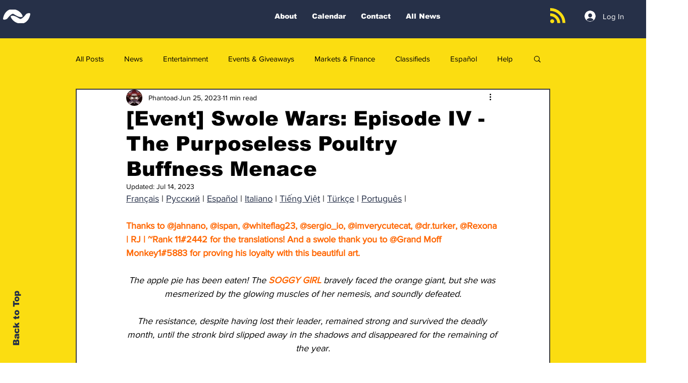

--- FILE ---
content_type: text/html; charset=utf-8
request_url: https://www.google.com/recaptcha/api2/aframe
body_size: 267
content:
<!DOCTYPE HTML><html><head><meta http-equiv="content-type" content="text/html; charset=UTF-8"></head><body><script nonce="NnRf0v0ude3vtwgjQZSZCQ">/** Anti-fraud and anti-abuse applications only. See google.com/recaptcha */ try{var clients={'sodar':'https://pagead2.googlesyndication.com/pagead/sodar?'};window.addEventListener("message",function(a){try{if(a.source===window.parent){var b=JSON.parse(a.data);var c=clients[b['id']];if(c){var d=document.createElement('img');d.src=c+b['params']+'&rc='+(localStorage.getItem("rc::a")?sessionStorage.getItem("rc::b"):"");window.document.body.appendChild(d);sessionStorage.setItem("rc::e",parseInt(sessionStorage.getItem("rc::e")||0)+1);localStorage.setItem("rc::h",'1768627617380');}}}catch(b){}});window.parent.postMessage("_grecaptcha_ready", "*");}catch(b){}</script></body></html>